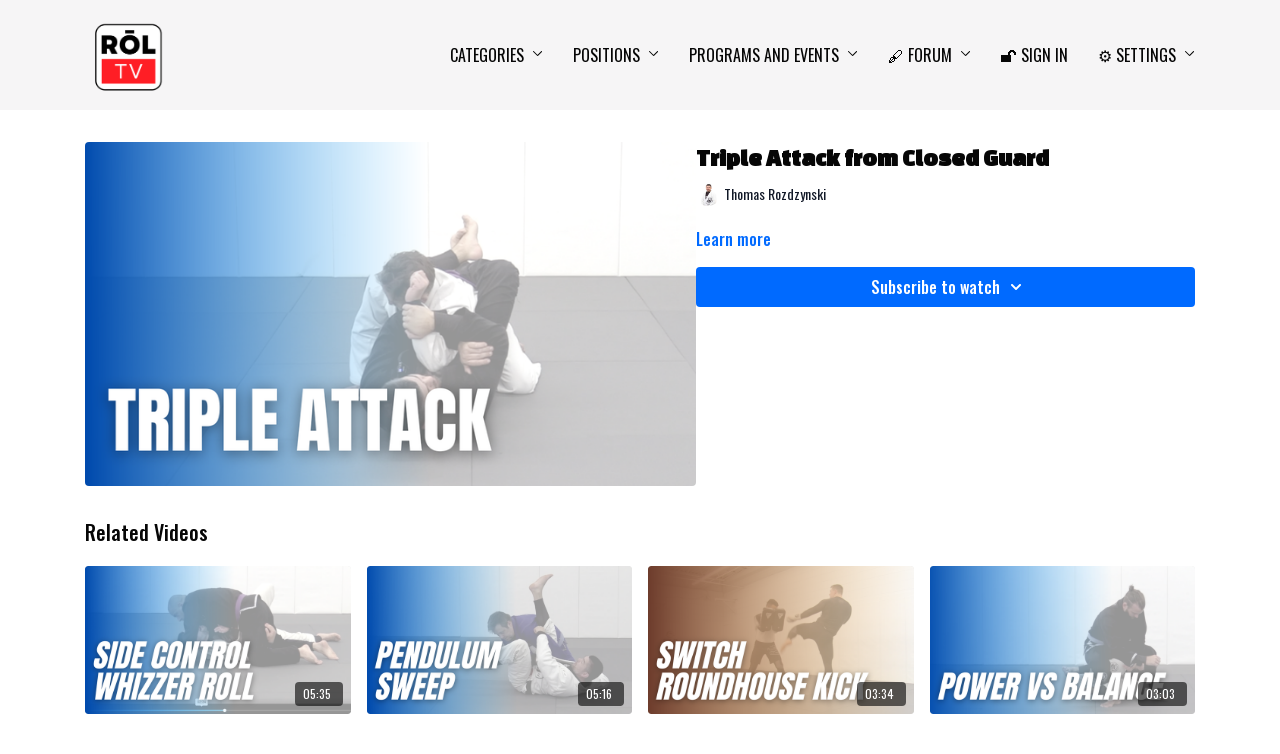

--- FILE ---
content_type: text/vnd.turbo-stream.html; charset=utf-8
request_url: https://rolacademy.tv/programs/triple-attack-from-closed-guard-d9e9c1.turbo_stream?playlist_position=thumbnails&preview=false
body_size: -25
content:
<!DOCTYPE html><html><head><meta name="csrf-param" content="authenticity_token" />
<meta name="csrf-token" content="lyjfcEHImODWO32ZGTYTLuvomRtMYqhI9SkGxCnA1LgUYMSkeTCjeDZherjcM0usucClfkxLt1EgZy0TfxYo1w" /></head><body><turbo-stream action="update" target="program_show"><template>
  <turbo-frame id="program_player">
      <turbo-frame id="program_content" src="/programs/triple-attack-from-closed-guard-d9e9c1/program_content?playlist_position=thumbnails&amp;preview=false">
</turbo-frame></turbo-frame></template></turbo-stream></body></html>

--- FILE ---
content_type: text/html; charset=utf-8
request_url: https://rolacademy.tv/programs/triple-attack-from-closed-guard-d9e9c1/related
body_size: 10882
content:
<turbo-frame id="program_related" target="_top">

    <div class="container " data-area="program-related-videos">
      <div class="cbt-related mt-8  pb-16">
        <div class="cbt-related-title text-xl font-medium">Related Videos</div>
          <div class="mt-5 grid grid-cols-1 sm:grid-cols-2 md:grid-cols-3 lg:grid-cols-4 xl:grid-cols-4 gap-x-4 gap-y-6">
              <div data-area="related-video-item" class="">
                <swiper-slide
  data-card="video_1233033"
  data-custom="content-card"
  class="self-start hotwired"
    data-author-title-0="Thomas Rozdzynski" data-author-permalink-0="thomas-rozdzynski"
>

  <a class="card-image-container" data-turbo="true" data-turbo-prefetch="false" data-turbo-action="advance" data-turbo-frame="_top" onclick="window.CatalogAnalytics(&#39;clickContentItem&#39;, &#39;video&#39;, &#39;1233033&#39;, &#39;Related Videos&#39;); window.CatalogAnalytics(&#39;clickRelatedVideo&#39;, &#39;1233033&#39;, &#39;1&#39;, &#39;program_page&#39;)" href="/programs/side-control-escape-whizzer-roll-5c0668">
    <div class="image-container relative" data-test="catalog-card">
  <div class="relative image-content">
    <div aria-hidden="true" style="padding-bottom: 56%;"></div>
    <img loading="lazy" alt="Side Control Escape (whizzer roll)" decoding="async"
         src="https://alpha.uscreencdn.com/images/programs/1233033/horizontal/Techniques__16_.1627941593.png?auto=webp&width=350"
         srcset="https://alpha.uscreencdn.com/images/programs/1233033/horizontal/Techniques__16_.1627941593.png?auto=webp&width=350 350w,
            https://alpha.uscreencdn.com/images/programs/1233033/horizontal/Techniques__16_.1627941593.png?auto=webp&width=700 2x,
            https://alpha.uscreencdn.com/images/programs/1233033/horizontal/Techniques__16_.1627941593.png?auto=webp&width=1050 3x"
         class="card-image b-image absolute object-cover h-full top-0 left-0" style="opacity: 1;">
  </div>
    <div class="badge flex justify-center items-center text-white content-card-badge z-0">
      <span class="badge-item">05:35</span>
      <svg xmlns="http://www.w3.org/2000/svg" width="13" height="9" viewBox="0 0 13 9" fill="none" class="badge-item content-watched-icon" data-test="content-watched-icon">
  <path fill-rule="evenodd" clip-rule="evenodd" d="M4.99995 7.15142L12.0757 0.0756836L12.9242 0.924212L4.99995 8.84848L0.575684 4.42421L1.42421 3.57568L4.99995 7.15142Z" fill="currentColor"></path>
</svg>

    </div>

</div>
<div class="content-watched-overlay"></div>

</a>  <a class="card-title" data-turbo="true" data-turbo-prefetch="false" data-turbo-action="advance" data-turbo-frame="_top" title="Side Control Escape (whizzer roll)" aria-label="Side Control Escape (whizzer roll)" onclick="window.CatalogAnalytics(&#39;clickContentItem&#39;, &#39;video&#39;, &#39;1233033&#39;, &#39;Related Videos&#39;); window.CatalogAnalytics(&#39;clickRelatedVideo&#39;, &#39;1233033&#39;, &#39;1&#39;, &#39;program_page&#39;)" href="/programs/side-control-escape-whizzer-roll-5c0668">
    <span class="line-clamp-2">
      Side Control Escape (whizzer roll)
    </span>
</a></swiper-slide>


              </div>
              <div data-area="related-video-item" class="">
                <swiper-slide
  data-card="video_1229339"
  data-custom="content-card"
  class="self-start hotwired"
    data-author-title-0="Thomas Rozdzynski" data-author-permalink-0="thomas-rozdzynski"
>

  <a class="card-image-container" data-turbo="true" data-turbo-prefetch="false" data-turbo-action="advance" data-turbo-frame="_top" onclick="window.CatalogAnalytics(&#39;clickContentItem&#39;, &#39;video&#39;, &#39;1229339&#39;, &#39;Related Videos&#39;); window.CatalogAnalytics(&#39;clickRelatedVideo&#39;, &#39;1229339&#39;, &#39;2&#39;, &#39;program_page&#39;)" href="/programs/pendulum-sweep-051306">
    <div class="image-container relative" data-test="catalog-card">
  <div class="relative image-content">
    <div aria-hidden="true" style="padding-bottom: 56%;"></div>
    <img loading="lazy" alt="Pendulum Sweep from Guard" decoding="async"
         src="https://alpha.uscreencdn.com/images/programs/1229339/horizontal/Techniques__21_.1627966736.png?auto=webp&width=350"
         srcset="https://alpha.uscreencdn.com/images/programs/1229339/horizontal/Techniques__21_.1627966736.png?auto=webp&width=350 350w,
            https://alpha.uscreencdn.com/images/programs/1229339/horizontal/Techniques__21_.1627966736.png?auto=webp&width=700 2x,
            https://alpha.uscreencdn.com/images/programs/1229339/horizontal/Techniques__21_.1627966736.png?auto=webp&width=1050 3x"
         class="card-image b-image absolute object-cover h-full top-0 left-0" style="opacity: 1;">
  </div>
    <div class="badge flex justify-center items-center text-white content-card-badge z-0">
      <span class="badge-item">05:16</span>
      <svg xmlns="http://www.w3.org/2000/svg" width="13" height="9" viewBox="0 0 13 9" fill="none" class="badge-item content-watched-icon" data-test="content-watched-icon">
  <path fill-rule="evenodd" clip-rule="evenodd" d="M4.99995 7.15142L12.0757 0.0756836L12.9242 0.924212L4.99995 8.84848L0.575684 4.42421L1.42421 3.57568L4.99995 7.15142Z" fill="currentColor"></path>
</svg>

    </div>

</div>
<div class="content-watched-overlay"></div>

</a>  <a class="card-title" data-turbo="true" data-turbo-prefetch="false" data-turbo-action="advance" data-turbo-frame="_top" title="Pendulum Sweep from Guard" aria-label="Pendulum Sweep from Guard" onclick="window.CatalogAnalytics(&#39;clickContentItem&#39;, &#39;video&#39;, &#39;1229339&#39;, &#39;Related Videos&#39;); window.CatalogAnalytics(&#39;clickRelatedVideo&#39;, &#39;1229339&#39;, &#39;2&#39;, &#39;program_page&#39;)" href="/programs/pendulum-sweep-051306">
    <span class="line-clamp-2">
      Pendulum Sweep from Guard
    </span>
</a></swiper-slide>


              </div>
              <div data-area="related-video-item" class="">
                <swiper-slide
  data-card="video_3184383"
  data-custom="content-card"
  class="self-start hotwired"
    data-author-title-0="Mike Jankun" data-author-permalink-0="author-AcLbfsWLtcs"
>

  <a class="card-image-container" data-turbo="true" data-turbo-prefetch="false" data-turbo-action="advance" data-turbo-frame="_top" onclick="window.CatalogAnalytics(&#39;clickContentItem&#39;, &#39;video&#39;, &#39;3184383&#39;, &#39;Related Videos&#39;); window.CatalogAnalytics(&#39;clickRelatedVideo&#39;, &#39;3184383&#39;, &#39;3&#39;, &#39;program_page&#39;)" href="/programs/switch-roundhouse-kick-e6381b">
    <div class="image-container relative" data-test="catalog-card">
  <div class="relative image-content">
    <div aria-hidden="true" style="padding-bottom: 56%;"></div>
    <img loading="lazy" alt="Switch Roundhouse Kick" decoding="async"
         src="https://alpha.uscreencdn.com/images/programs/3184383/horizontal/fffc0172-ae8c-439e-854a-d6b98f2c1a85.png?auto=webp&width=350"
         srcset="https://alpha.uscreencdn.com/images/programs/3184383/horizontal/fffc0172-ae8c-439e-854a-d6b98f2c1a85.png?auto=webp&width=350 350w,
            https://alpha.uscreencdn.com/images/programs/3184383/horizontal/fffc0172-ae8c-439e-854a-d6b98f2c1a85.png?auto=webp&width=700 2x,
            https://alpha.uscreencdn.com/images/programs/3184383/horizontal/fffc0172-ae8c-439e-854a-d6b98f2c1a85.png?auto=webp&width=1050 3x"
         class="card-image b-image absolute object-cover h-full top-0 left-0" style="opacity: 1;">
  </div>
    <div class="badge flex justify-center items-center text-white content-card-badge z-0">
      <span class="badge-item">03:34</span>
      <svg xmlns="http://www.w3.org/2000/svg" width="13" height="9" viewBox="0 0 13 9" fill="none" class="badge-item content-watched-icon" data-test="content-watched-icon">
  <path fill-rule="evenodd" clip-rule="evenodd" d="M4.99995 7.15142L12.0757 0.0756836L12.9242 0.924212L4.99995 8.84848L0.575684 4.42421L1.42421 3.57568L4.99995 7.15142Z" fill="currentColor"></path>
</svg>

    </div>

</div>
<div class="content-watched-overlay"></div>

</a>  <a class="card-title" data-turbo="true" data-turbo-prefetch="false" data-turbo-action="advance" data-turbo-frame="_top" title="Switch Roundhouse Kick" aria-label="Switch Roundhouse Kick" onclick="window.CatalogAnalytics(&#39;clickContentItem&#39;, &#39;video&#39;, &#39;3184383&#39;, &#39;Related Videos&#39;); window.CatalogAnalytics(&#39;clickRelatedVideo&#39;, &#39;3184383&#39;, &#39;3&#39;, &#39;program_page&#39;)" href="/programs/switch-roundhouse-kick-e6381b">
    <span class="line-clamp-2">
      Switch Roundhouse Kick
    </span>
</a></swiper-slide>


              </div>
              <div data-area="related-video-item" class="">
                <swiper-slide
  data-card="video_1235465"
  data-custom="content-card"
  class="self-start hotwired"
    data-author-title-0="Thomas Rozdzynski" data-author-permalink-0="thomas-rozdzynski"
>

  <a class="card-image-container" data-turbo="true" data-turbo-prefetch="false" data-turbo-action="advance" data-turbo-frame="_top" onclick="window.CatalogAnalytics(&#39;clickContentItem&#39;, &#39;video&#39;, &#39;1235465&#39;, &#39;Related Videos&#39;); window.CatalogAnalytics(&#39;clickRelatedVideo&#39;, &#39;1235465&#39;, &#39;4&#39;, &#39;program_page&#39;)" href="/programs/sit-up-guard-sweeps-power-vs-balance-dddc7b">
    <div class="image-container relative" data-test="catalog-card">
  <div class="relative image-content">
    <div aria-hidden="true" style="padding-bottom: 56%;"></div>
    <img loading="lazy" alt="Sit-up Guard Sweeps - Power vs Balance" decoding="async"
         src="https://alpha.uscreencdn.com/images/programs/1235465/horizontal/5.1694825273.png?auto=webp&width=350"
         srcset="https://alpha.uscreencdn.com/images/programs/1235465/horizontal/5.1694825273.png?auto=webp&width=350 350w,
            https://alpha.uscreencdn.com/images/programs/1235465/horizontal/5.1694825273.png?auto=webp&width=700 2x,
            https://alpha.uscreencdn.com/images/programs/1235465/horizontal/5.1694825273.png?auto=webp&width=1050 3x"
         class="card-image b-image absolute object-cover h-full top-0 left-0" style="opacity: 1;">
  </div>
    <div class="badge flex justify-center items-center text-white content-card-badge z-0">
      <span class="badge-item">03:03</span>
      <svg xmlns="http://www.w3.org/2000/svg" width="13" height="9" viewBox="0 0 13 9" fill="none" class="badge-item content-watched-icon" data-test="content-watched-icon">
  <path fill-rule="evenodd" clip-rule="evenodd" d="M4.99995 7.15142L12.0757 0.0756836L12.9242 0.924212L4.99995 8.84848L0.575684 4.42421L1.42421 3.57568L4.99995 7.15142Z" fill="currentColor"></path>
</svg>

    </div>

</div>
<div class="content-watched-overlay"></div>

</a>  <a class="card-title" data-turbo="true" data-turbo-prefetch="false" data-turbo-action="advance" data-turbo-frame="_top" title="Sit-up Guard Sweeps - Power vs Balance" aria-label="Sit-up Guard Sweeps - Power vs Balance" onclick="window.CatalogAnalytics(&#39;clickContentItem&#39;, &#39;video&#39;, &#39;1235465&#39;, &#39;Related Videos&#39;); window.CatalogAnalytics(&#39;clickRelatedVideo&#39;, &#39;1235465&#39;, &#39;4&#39;, &#39;program_page&#39;)" href="/programs/sit-up-guard-sweeps-power-vs-balance-dddc7b">
    <span class="line-clamp-2">
      Sit-up Guard Sweeps - Power vs Balance
    </span>
</a></swiper-slide>


              </div>
          </div>
        </div>
      </div>
    </div>
</turbo-frame>